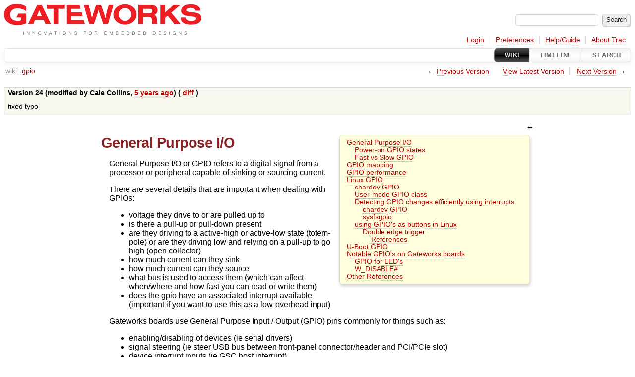

--- FILE ---
content_type: text/html;charset=utf-8
request_url: https://trac.gateworks.com/wiki/gpio?version=24
body_size: 14896
content:

<!DOCTYPE html>
<html lang="en">   <head>
    <!-- # block head (placeholder in theme.html) -->
        <!-- # block head (content inherited from layout.html) -->
    <title>
      gpio     – Gateworks

    </title>

    <meta http-equiv="Content-Type" content="text/html; charset=UTF-8" />
    <meta http-equiv="X-UA-Compatible" content="IE=edge" />
    <!--[if IE]><script>
        if (/^#__msie303:/.test(window.location.hash))
        window.location.replace(window.location.hash.replace(/^#__msie303:/, '#'));
        </script><![endif]-->

    <link rel="start"  href="/wiki" />
    <link rel="search"  href="/search" />
    <link rel="help"  href="/wiki/TracGuide" />
    <link rel="stylesheet"  href="/chrome/common/css/trac.css" type="text/css" />
    <link rel="stylesheet"  href="/chrome/common/css/wiki.css" type="text/css" />
    <link rel="icon"  href="/chrome/common/trac.ico" type="image/x-icon" />
    <link rel="alternate"  href="/wiki/gpio?format=txt&amp;version=24" title="Plain Text" type="text/x-trac-wiki" />
    <link rel="prev"  href="/wiki/gpio?version=23" title="Version 23" />
    <link rel="up"  href="/wiki/gpio" title="View latest version" />
    <link rel="next"  href="/wiki/gpio?version=25" title="Version 25" />
    <noscript>
      <style>
        .trac-noscript { display: none !important }
      </style>     </noscript>
    <link type="application/opensearchdescription+xml" rel="search"
          href="/search/opensearch"
          title="Search Gateworks"/>
    <script src="/chrome/common/js/jquery.js"></script>
    <script src="/chrome/common/js/babel.js"></script>
    <script src="/chrome/common/js/trac.js"></script>
    <script src="/chrome/common/js/search.js"></script>
    <script src="/chrome/common/js/folding.js"></script>
    <script src="/chrome/common/js/wiki.js"></script>
    <script>
      jQuery(function($) {
        $(".trac-autofocus").focus();
        $(".trac-target-new").attr("target", "_blank");
        if ($.ui) { /* is jquery-ui added? */
          $(".trac-datepicker:not([readonly])")
            .prop("autocomplete", "off").datepicker();
          // Input current date when today is pressed.
          var _goToToday = $.datepicker._gotoToday;
          $.datepicker._gotoToday = function(id) {
            _goToToday.call(this, id);
            this._selectDate(id)
          };
          $(".trac-datetimepicker:not([readonly])")
            .prop("autocomplete", "off").datetimepicker();
        }
        $(".trac-disable").disableSubmit(".trac-disable-determinant");
        setTimeout(function() { $(".trac-scroll").scrollToTop() }, 1);
        $(".trac-disable-on-submit").disableOnSubmit();
      });
    </script>
    <!--   # include 'site_head.html' (layout.html) -->
    <!--   end of site_head.html -->
    <!-- # endblock head (content inherited from layout.html) -->


    <meta name="ROBOTS" content="NOINDEX, NOFOLLOW" />
    <script>
      jQuery(function($) {
        wikiColumn($("#wikipage"));
      });
    </script>
    <!-- # endblock head (placeholder in theme.html) -->
  </head> 
  <body>
    <!-- # block body (content inherited from theme.html) -->
    <!--   # include 'site_header.html' (theme.html) -->
    <!--   end of site_header.html -->

    <div id="banner">
      <div id="header">
        <a id="logo"
           href="http://trac.gateworks.com/wiki">
          <img  alt="Gateworks Wiki" src="/chrome/site/g2998.png" /></a>


      </div>
      <form id="search" action="/search" method="get">
        <div>
          <label for="proj-search">Search:</label>
          <input type="text" id="proj-search" name="q" size="18"
                  value="" />
          <input type="submit" value="Search" />
        </div>
      </form>
          <div id="metanav" class="nav">
      <ul><li  class="first"><a href="/login">Login</a></li><li ><a href="/prefs">Preferences</a></li><li ><a href="/wiki/TracGuide">Help/Guide</a></li><li  class="last"><a href="/about">About Trac</a></li></ul>
    </div>

    </div>
        <div id="mainnav" class="nav">
      <ul><li  class="active first"><a href="/wiki">Wiki</a></li><li ><a href="/timeline">Timeline</a></li><li  class="last"><a href="/search">Search</a></li></ul>
    </div>


    <div id="main"
         >

<div id="pagepath" class="noprint">
<a class="pathentry first" title="View WikiStart"
   href="/wiki">wiki:</a><a href="/wiki/gpio"
     title="View gpio"
     class="pathentry">gpio</a></div>      <div id="ctxtnav" class="nav">
        <h2>Context Navigation</h2>
        <ul>
          <li  class="first"><span>&larr; <a class="prev" href="/wiki/gpio?version=23" title="Version 23">Previous Version</a></span></li>
          <li ><a href="/wiki/gpio" title="View latest version">View Latest Version</a></li>
          <li  class="last"><span><a class="next" href="/wiki/gpio?version=25" title="Version 25">Next Version</a> &rarr;</span></li>
        </ul>
        <hr />
      </div>

      

      

      <!-- # block content (placeholder in theme.html) -->
    <div id="content" class="wiki narrow">

      <br />
      <table id="info">
        <tr><th scope="row">
Version 24 (modified by <span class="trac-author">Cale Collins</span>, <a class="timeline" href="/timeline?from=2021-07-08T00%3A18%3A28Z&amp;precision=second" title="See timeline at 07/08/2021 12:18:28 AM">5 years ago</a>) (            <a href="/wiki/gpio?action=diff&amp;version=24">
              diff</a>
)        </th></tr>
        <tr><td class="message">
            <p>
fixed typo
</p>

        </td></tr>
      </table>
      <div class="wikipage searchable">
        <div id="wikipage" class="trac-content borderless"><p>
</p><div class="wiki-toc">
<ol>
  <li>
    <a href="#GeneralPurposeIO">General Purpose I/O</a>
    <ol>
      <li>
        <a href="#Power-onGPIOstates">Power-on GPIO states</a>
      </li>
      <li>
        <a href="#FastvsSlowGPIO">Fast vs Slow GPIO</a>
      </li>
    </ol>
  </li>
  <li>
    <a href="#GPIOmapping">GPIO mapping</a>
  </li>
  <li>
    <a href="#GPIOperformance">GPIO performance</a>
  </li>
  <li>
    <a href="#LinuxGPIO">Linux GPIO</a>
    <ol>
      <li>
        <a href="#chardevGPIO">chardev GPIO</a>
      </li>
      <li>
        <a href="#User-modeGPIOclass">User-mode GPIO class</a>
      </li>
      <li>
        <a href="#DetectingGPIOchangesefficientlyusinginterrupts">Detecting GPIO changes efficiently using interrupts</a>
        <ol>
          <li>
            <a href="#chardevGPIO1">chardev GPIO</a>
          </li>
          <li>
            <a href="#sysfsgpio">sysfsgpio</a>
          </li>
        </ol>
      </li>
      <li>
        <a href="#usingGPIOsasbuttonsinLinux">using GPIO's as buttons in Linux</a>
        <ol>
          <li>
            <a href="#Doubleedgetrigger">Double edge trigger</a>
            <ol>
              <li>
                <a href="#References">References</a>
              </li>
            </ol>
          </li>
        </ol>
      </li>
    </ol>
  </li>
  <li>
    <a href="#U-BootGPIO">U-Boot GPIO</a>
  </li>
  <li>
    <a href="#NotableGPIOsonGateworksboards">Notable GPIO's on Gateworks boards</a>
    <ol>
      <li>
        <a href="#GPIOforLEDs">GPIO for LED's</a>
      </li>
      <li>
        <a href="#W_DISABLE">W_DISABLE#</a>
      </li>
    </ol>
  </li>
  <li>
    <a href="#OtherReferences">Other References</a>
  </li>
</ol>
</div><p>
</p>
<h1 class="section" id="GeneralPurposeIO">General Purpose I/O</h1>
<p>
General Purpose I/O or GPIO refers to a digital signal from a processor or peripheral capable of sinking or sourcing current.
</p>
<p>
There are several details that are important when dealing with GPIOs:
</p>
<ul><li>voltage they drive to or are pulled up to
</li><li>is there a pull-up or pull-down present
</li><li>are they driving to a active-high or active-low state (totem-pole) or are they driving low and relying on a pull-up to go high (open collector)
</li><li>how much current can they sink
</li><li>how much current can they source
</li><li>what bus is used to access them (which can affect when/where and how-fast you can read or write them)
</li><li>does the gpio have an associated interrupt available (important if you want to use this as a low-overhead input)
</li></ul><p>
Gateworks boards use General Purpose Input / Output (GPIO) pins commonly for things such as:
</p>
<ul><li>enabling/disabling of devices (ie serial drivers)
</li><li>signal steering (ie steer USB bus between front-panel connector/header and PCI/PCIe slot)
</li><li>device interrupt inputs (ie GSC host interrupt)
</li><li>misc inputs (ie GPS PPS (pulse-per-second) input)
</li><li>LED drivers (these are handled via led-class and not gpio-class)
</li><li>pushbutton inputs (often handled via button-class and not gpio-class)
</li></ul><p>
All off-board GPIO signals use 3.3V TTL voltage levels.
</p>
<p>
See the following pages for hardware-specific details and capabilities of the off-board digital I/O pins on the various Gateworks product families:
</p>
<ul><li><a class="wiki" href="/wiki/newport/DigitalIO">Newport Digital I/O</a>
</li><li><a class="wiki" href="/wiki/ventana/DigitalIO">Ventana Digital I/O</a>
</li><li><a class="missing wiki">Laguna Digital I/O</a>
</li></ul><p>
<span class="wikianchor" id="poweron-defaults"></span>
</p>
<h2 class="section" id="Power-onGPIOstates">Power-on GPIO states</h2>
<p>
Usually these signals are used in such a way that the default power-on state requires no configuration of GPIO signals (ie, the power up state matches the desired power-on function).
</p>
<p>
As customer needs vary, power-on GPIO states may vary. There are a few options for configuring GPIO's that need to be changed from the 'hardware default':
</p>
<ul><li>bootloader configuration (occurs within milliseconds of board power-up)
</li><li>kernel configuration (occurs within seconds of board power-up)
</li><li>userspace configuration (occurs within 10s of seconds of board power-up)
<ul><li>typically this would be done inside of an /etc/rc.local script or other init script. See <a class="wiki" href="/wiki/OpenWrt/init">OpenWrt/init</a> and <a class="wiki" href="/wiki/Yocto/services">Yocto/services</a> for more info.
</li></ul></li></ul><p>
Each of these options requires a different level of software complexity.
</p>
<h2 class="section" id="FastvsSlowGPIO">Fast vs Slow GPIO</h2>
<p>
A <strong>fast GPIO</strong> is one that is directly on the ARM SoC and requires memory mapped register reads and writes to access.
</p>
<p>
A <strong>slow GPIO</strong> is one that is provided by a peripheral device that hangs off the SoC on I2C, SPI, USB, or other type of bus that requires complicated bus access mechanisms. These GPIO's are also defined by the linux kernel as GPIO's that 'can sleep' and are not suitable for certain applications that require low latency or deterministic access times in the Linux kernel or in your application usage.
</p>
<p>
Gateworks products offer a bit of variety:
</p>
<ul><li>all GPIO's provided by the Gateworks System Controller (including the user pushbutton) are over I2C are slow gpio
</li><li>Ventana boards have up to 4x DIO's to a connector that are ARM based fast GPIO's
</li><li>GPIO's going to the miniPCI and miniPCIe connectors such as WDIS# and PERST# are ARM based fast GPIO's
</li></ul><p>
You can look at the output of /sys/kernel/debug/gpio to see what GPIO's are available and from what controller. The controller name will indicate if its an I2C controller or not.
</p>
<p>
<span class="wikianchor" id="mapping"></span>
</p>
<h1 class="section" id="GPIOmapping">GPIO mapping</h1>
<p>
The various product hardware manuals will call out GPIO devices on the board and provide a table mapping the GPIO to a GPIO host controller, a function, and a connector pinout (if going off-board).
</p>
<p>
This hardware mapping is defined in the following files depending on board/family:
</p>
<ul><li>Newport: Linux kernel device-tree (ie <a class="ext-link" href="http://github.com/Gateworks/dts-newport"><span class="icon">​</span>http://github.com/Gateworks/dts-newport</a>)
</li><li>Ventana: Linux kernel device-tree (ie <a class="ext-link" href="http://git.kernel.org/cgit/linux/kernel/git/torvalds/linux.git/tree/arch/arm/boot/dts/imx6qdl-gw54xx.dtsi"><span class="icon">​</span>arch/arm/boot/dts/imx6qdl-gw54xx.dtsi</a>)
</li><li>Laguna: Linux kernel board-support files (ie <a class="ext-link" href="https://github.com/Gateworks/openwrt/blob/16.02/target/linux/cns3xxx/files/arch/arm/mach-cns3xxx/laguna.c"><span class="icon">​</span>arch/arm/mach-cns3xxx/laguna.c</a>).
</li></ul><p>
<strong> Product Family specific notes:
</strong></p>
<ul><li>Newport:
<ul><li>CN80XX GPIOs: The CN80XX has one 48bit GPIO controller
<ul><li>GPIO[0-48]: gpio-464 to gpio-511
</li></ul></li></ul></li><li>Ventana:
<ul><li>IMX6 GPIOs: The IMX6 has 7 32bit GPIO controllers for a possible 224 fast ARM based GPIO's
<ul><li>GPIO1_IO[0-31]: gpio0-gpio31
</li><li>GPIO2_IO[0-31]: gpio32-gpio63
</li><li>GPIO3_IO[0-31]: gpio64-gpio95
</li><li>GPIO4_IO[0-31]: gpio96-gpio127
</li><li>GPIO5_IO[0-31]: gpio128-gpio159
</li><li>GPIO6_IO[0-31]: gpio160-gpio191
</li><li>GPIO7_IO[0-31]: gpio192-gpio223
</li></ul></li><li><a class="wiki" href="/wiki/gsc">GSC</a> GPIOs:
<ul><li>GSC_GPIO_P0[0-7]: gpio240-gpio247
</li><li>GSC_GPIO_P1[0-7]: gpio247-gpio255
</li></ul></li><li>additional i2c based GPIO port-expanders present on some boards would begin at gpio116
</li></ul></li><li>Laguna:
<ul><li>cns3xxx GPIOs: The CNS3xxx has 2 32bit GPIO controllers for a possible 64 fast ARM based GPIO's
<ul><li>GPIOA[0-31]: gpio0-gpio31
</li><li>GPIOB[0-31]: gpio32-gpio63
</li></ul></li><li><a class="wiki" href="/wiki/gsc">GSC</a> GPIOs:
<ul><li>GSC_GPIO_P0[0-7]: gpio100-gpio107
</li><li>GSC_GPIO_P1[0-7]: gpio108-gpio115
</li></ul></li><li>additional i2c based GPIO port-expanders present on some boards would begin at gpio116
</li></ul></li></ul><p>
Note that the Linux gpio mapping is not guaranteed to remain constant across kernel versions. Care should be taken to consult <code>/sys/kernel/debug/gpio</code> and <code>/sys/class/gpio</code> when changing kernel versions.
</p>
<p>
When referring to <a class="ext-link" href="http://www.gateworks.com/usermanuals"><span class="icon">​</span>Gateworks board user hardware manuals</a> you will need to translate the hardware pin name to a gpio using the information above. Some examples:
</p>
<ul><li>Newport GPIO8 would be the 8th IO on the CN80XX GPIO controller thus map to gpio-472.
</li><li>Laguna GPIOA8 would be the 9th IO on the GPIOA controller (the first is GPIOA0) thus map to gpio 0+8 = gpio-8
</li><li>Laguna GPIOB1 would be the 2nd IO on the GPIOB controller thus map to gpio 32+2 = gpio-34
</li><li>Ventana GPIO[1]:DIO16 is GPIO block 1 IO 16 thus maps to gpio0 + 16 (or 0*32+16) = gpio-16
</li><li>Ventana GPIO[2]:DIO9 is GPIO block 2 IO 9 thus maps to gpio32 + 9 (or 1*32+9) = gpio-41
</li><li>Equation: Ventana GPIO&lt;x&gt;<span class="underline">IO&lt;y&gt; is GPIO block x IO y thus maps to: gpio-((x-1)*32)+y
</span></li></ul><p>
Examples:
</p>
<ul><li>If libgpiod is installed (gpiod package in Ubuntu) the <code>gpioinfo</code> app will show you all gpio controllers and details about the GPIO lines each one offers. Note that using the Linux GPIO character device API and/or libgpiod is the preferred way to access GPIO in userspace:
<div class="wiki-code"><div class="code"><pre>root@bionic-newport:~/libgpiod# gpioinfo
gpiochip0 - <span class="m">48</span> lines:
        line   <span class="m">0</span>:      unnamed       unused   input  active-high 
        line   <span class="m">1</span>:      unnamed       unused   input  active-high 
        line   <span class="m">2</span>:      unnamed       unused   input  active-high 
        line   <span class="m">3</span>:      unnamed       unused   input  active-high 
        line   <span class="m">4</span>:      unnamed  <span class="s2">&quot;interrupt&quot;</span>   input  active-high <span class="o">[</span>used<span class="o">]</span>
        line   <span class="m">5</span>:      unnamed       unused   input  active-high 
        line   <span class="m">6</span>:      unnamed       unused   input  active-high 
        line   <span class="m">7</span>:      unnamed       unused   input  active-high 
        line   <span class="m">8</span>:      unnamed <span class="s2">&quot;mmc_supply_3v3&quot;</span> output active-high <span class="o">[</span>used<span class="o">]</span>
        line   <span class="m">9</span>:      unnamed       unused   input  active-high 
        line  <span class="m">10</span>:      unnamed       unused  output  active-high 
        line  <span class="m">11</span>:      unnamed       unused   input  active-high 
        line  <span class="m">12</span>:      unnamed       unused   input  active-high 
        line  <span class="m">13</span>:      unnamed       unused   input  active-high 
        line  <span class="m">14</span>:      unnamed      <span class="s2">&quot;user2&quot;</span>  output  active-high <span class="o">[</span>used<span class="o">]</span>
        line  <span class="m">15</span>:      unnamed       unused  output  active-high 
        line  <span class="m">16</span>:      unnamed       unused  output  active-high 
        line  <span class="m">17</span>:      unnamed       unused  output  active-high 
        line  <span class="m">18</span>:      unnamed       unused  output  active-high 
        line  <span class="m">19</span>:      unnamed       unused  output  active-high 
        line  <span class="m">20</span>:      unnamed       unused   input  active-high 
        line  <span class="m">21</span>:      unnamed       unused   input  active-high 
        line  <span class="m">22</span>:      unnamed       unused   input  active-high 
        line  <span class="m">23</span>:      unnamed       unused  output  active-high 
        line  <span class="m">24</span>:      unnamed       unused   input  active-high 
        line  <span class="m">25</span>:      unnamed       unused   input  active-high 
        line  <span class="m">26</span>:      unnamed       unused   input  active-high 
        line  <span class="m">27</span>:      unnamed       unused   input  active-high 
        line  <span class="m">28</span>:      unnamed       unused  output  active-high 
        line  <span class="m">29</span>:      unnamed       unused   input  active-high 
        line  <span class="m">30</span>:      unnamed   <span class="s2">&quot;pps-gpio&quot;</span>   input  active-high <span class="o">[</span>used<span class="o">]</span>
        line  <span class="m">31</span>:      unnamed      <span class="s2">&quot;user1&quot;</span>  output  active-high <span class="o">[</span>used<span class="o">]</span>
        line  <span class="m">32</span>:      unnamed       unused   input  active-high 
        line  <span class="m">33</span>:      unnamed       unused   input  active-high 
        line  <span class="m">34</span>:      unnamed       unused   input  active-high 
        line  <span class="m">35</span>:      unnamed       unused   input  active-high 
        line  <span class="m">36</span>:      unnamed       unused   input  active-high 
        line  <span class="m">37</span>:      unnamed       unused   input  active-high 
        line  <span class="m">38</span>:      unnamed       unused   input  active-high 
        line  <span class="m">39</span>:      unnamed       unused   input  active-high 
        line  <span class="m">40</span>:      unnamed       unused   input  active-high 
        line  <span class="m">41</span>:      unnamed       unused   input  active-high 
        line  <span class="m">42</span>:      unnamed       unused   input  active-high 
        line  <span class="m">43</span>:      unnamed       unused   input  active-high 
        line  <span class="m">44</span>:      unnamed       unused   input  active-high 
        line  <span class="m">45</span>:      unnamed       unused   input  active-high 
        line  <span class="m">46</span>:      unnamed       unused   input  active-high 
        line  <span class="m">47</span>:      unnamed       unused   input  active-high 
gpiochip1 - <span class="m">16</span> lines:
        line   <span class="m">0</span>:      unnamed       unused  output  active-high 
        line   <span class="m">1</span>:      unnamed       unused   input  active-high 
        line   <span class="m">2</span>:      unnamed    <span class="s2">&quot;user_pb&quot;</span>   input   active-low <span class="o">[</span>used<span class="o">]</span>
        line   <span class="m">3</span>:      unnamed       unused   input  active-high 
        line   <span class="m">4</span>:      unnamed       unused   input  active-high 
        line   <span class="m">5</span>:      unnamed       unused   input  active-high 
        line   <span class="m">6</span>:      unnamed       unused   input  active-high 
        line   <span class="m">7</span>:      unnamed       unused   input  active-high 
        line   <span class="m">8</span>:      unnamed       unused   input  active-high 
        line   <span class="m">9</span>:      unnamed       unused   input  active-high 
        line  <span class="m">10</span>:      unnamed       unused   input  active-high 
        line  <span class="m">11</span>:      unnamed       unused   input  active-high 
        line  <span class="m">12</span>:      unnamed       unused   input  active-high 
        line  <span class="m">13</span>:      unnamed       unused   input  active-high 
        line  <span class="m">14</span>:      unnamed       unused   input  active-high 
        line  <span class="m">15</span>:      unnamed       unused   input  active-high 
</pre></div></div></li><li>If debugfs is enabled in the kernel and mounted (as it is on Gateworks BSP's) you can see a nice table of <code>sysfsgpio</code> GPIO mapping via <code>/sys/kernel/debug/gpio</code>. Some examples:
<ul><li>Newport GW6400:
<div class="wiki-code"><div class="code"><pre><span class="c1"># cat /sys/kernel/debug/gpio </span>
gpiochip1: GPIOs <span class="m">448</span>-463, parent: i2c/0-0023, pca9555, can sleep:

gpiochip0: GPIOs <span class="m">464</span>-511, parent: pci/0000:00:06.0, gpio_thunderx:
 gpio-472 <span class="o">(</span>                    <span class="p">|</span>mmc_supply_3v3      <span class="o">)</span> out hi    
 gpio-478 <span class="o">(</span>                    <span class="p">|</span>user2               <span class="o">)</span> out lo    
 gpio-495 <span class="o">(</span>                    <span class="p">|</span>user1               <span class="o">)</span> out lo   
</pre></div></div></li><li>Ventana GW5400:
<div class="wiki-code"><div class="code"><pre><span class="c1"># cat /sys/kernel/debug/gpio </span>
GPIOs <span class="m">0</span>-31, platform/209c000.gpio, 209c000.gpio:
 gpio-26  <span class="o">(</span>pps-gpio            <span class="o">)</span> <span class="k">in</span>  lo    
 gpio-29  <span class="o">(</span>PCIe reset          <span class="o">)</span> out lo    
 gpio-30  <span class="o">(</span>phy-reset           <span class="o">)</span> out hi    

GPIOs <span class="m">32</span>-63, platform/20a0000.gpio, 20a0000.gpio:

GPIOs <span class="m">64</span>-95, platform/20a4000.gpio, 20a4000.gpio:
 gpio-86  <span class="o">(</span>usb_otg_vbus        <span class="o">)</span> out lo    

GPIOs <span class="m">96</span>-127, platform/20a8000.gpio, 20a8000.gpio:
 gpio-102 <span class="o">(</span>user1               <span class="o">)</span> out lo    
 gpio-103 <span class="o">(</span>user2               <span class="o">)</span> out lo    
 gpio-111 <span class="o">(</span>user3               <span class="o">)</span> out lo    

GPIOs <span class="m">128</span>-159, platform/20ac000.gpio, 20ac000.gpio:

GPIOs <span class="m">160</span>-191, platform/20b0000.gpio, 20b0000.gpio:

GPIOs <span class="m">192</span>-223, platform/20b4000.gpio, 20b4000.gpio:
 gpio-192 <span class="o">(</span><span class="m">2198000</span>.usdhc <span class="nb">cd</span>    <span class="o">)</span> <span class="k">in</span>  hi    

GPIOs <span class="m">240</span>-255, i2c/0-0023, pca9555, can sleep:
 gpio-240 <span class="o">(</span>user_pb             <span class="o">)</span> <span class="k">in</span>  hi 
</pre></div></div><ul><li>Note that this does not show GPIO's that are not used by Linux drivers such as USB HUB reset, Ethernet PHY reset, etc.
</li></ul></li><li>Laguna GW2388:
<div class="wiki-code"><div class="code"><pre><span class="c1"># cat /sys/kernel/debug/gpio </span>
GPIOs <span class="m">0</span>-31, cns3xxx_gpio0:
 gpio-0   <span class="o">(</span>GPS_PPS             <span class="o">)</span> <span class="k">in</span>  hi
 gpio-3   <span class="o">(</span>USB_FAULT#          <span class="o">)</span> <span class="k">in</span>  hi
 gpio-6   <span class="o">(</span>USB_VBUS_EN         <span class="o">)</span> out hi
 gpio-7   <span class="o">(</span>GSM_SEL0            <span class="o">)</span> out lo
 gpio-8   <span class="o">(</span>GSM_SEL1            <span class="o">)</span> out lo
 gpio-9   <span class="o">(</span>FP_SER_EN           <span class="o">)</span> out lo

GPIOs <span class="m">32</span>-63, cns3xxx_gpio1:

GPIOs <span class="m">100</span>-115, i2c/0-0023, pca9555, can sleep:
 gpio-100 <span class="o">(</span>USER_PB#            <span class="o">)</span> <span class="k">in</span>  hi
 gpio-114 <span class="o">(</span>user2               <span class="o">)</span> out hi
 gpio-115 <span class="o">(</span>user1               <span class="o">)</span> out hi
</pre></div></div></li><li>Laguna GW2387:
<div class="wiki-code"><div class="code"><pre><span class="c1"># cat /sys/kernel/debug/gpio </span>
GPIOs <span class="m">0</span>-31, cns3xxx_gpio0:
 gpio-0   <span class="o">(</span>GPS_PPS             <span class="o">)</span> <span class="k">in</span>  hi
 gpio-2   <span class="o">(</span>USB_FAULT#          <span class="o">)</span> <span class="k">in</span>  hi
 gpio-5   <span class="o">(</span>USB_PCI_SEL         <span class="o">)</span> out lo
 gpio-6   <span class="o">(</span>USB_VBUS_EN         <span class="o">)</span> out hi
 gpio-7   <span class="o">(</span>GSM_SEL0            <span class="o">)</span> out lo
 gpio-8   <span class="o">(</span>GSM_SEL1            <span class="o">)</span> out lo
 gpio-9   <span class="o">(</span>FP_SER_EN           <span class="o">)</span> out lo

GPIOs <span class="m">32</span>-63, cns3xxx_gpio1:

GPIOs <span class="m">100</span>-115, i2c/0-0023, pca9555, can sleep:
 gpio-100 <span class="o">(</span>USER_PB#            <span class="o">)</span> <span class="k">in</span>  hi
 gpio-114 <span class="o">(</span>user2               <span class="o">)</span> out hi
 gpio-115 <span class="o">(</span>user1               <span class="o">)</span> out hi
</pre></div></div></li></ul></li></ul><p>
See also:
</p>
<ul><li><a class="wiki" href="/wiki/newport/DigitalIO">Newport Digital IO Mapping Page</a>
</li><li><a class="wiki" href="/wiki/ventana/DigitalIO">Ventana Digital IO Mapping Page</a>
</li><li><a class="missing wiki">Laguna Digital IO Mapping Page</a>
</li></ul><p>
<span class="wikianchor" id="performance"></span>
</p>
<h1 class="section" id="GPIOperformance">GPIO performance</h1>
<p>
GPIO performance in terms of latency and frequency at which you can toggle them depends on the GPIO Controller (ie IMX6 SoC ARM GPIO, OcteonTX SoC ARM GPIO, PCA9555 I2C GPIO, FTDI USB UART GPIO) as well as the API used to direct them (ie gpio chardev, sysfsgpio, or direct memory registers in the case of SoC GPIO controllers).
</p>
<p>
Here is a table showing some max frequencies that GPIO's can be toggled across different platforms:
</p>
<table class="wiki">
<tr><th> Controller                    </th><th> API     </th><th> Speed </th><th> Notes 
</th></tr><tr><td> IMX6DL@800Mhz ARM GPIO  </td><td> sysfsgpio </td><td> 46.3kHz </td><td> 
</td></tr><tr><td style="text-align: center">                         </td><td> chardev   </td><td> 140kHz  </td><td> 
</td></tr><tr><td style="text-align: center">                         </td><td> registers </td><td> 870kHz  </td><td> 
</td></tr><tr><td> 
</td></tr><tr><td> IMX6DL@800MHz FTDI GPIO </td><td> sysfsgpio </td><td> 1.0kHz  </td><td> GPIO over USB 
</td></tr><tr><td style="text-align: center">                         </td><td> chardev   </td><td> 1.33kHz </td><td> GPIO over USB 
</td></tr><tr><td> 
</td></tr><tr><td> IMX6Q@1000Mhz ARM GPIO  </td><td> sysfsgpio </td><td> 73kHz   </td><td> 
</td></tr><tr><td style="text-align: center">                         </td><td> chardev   </td><td> 255kHz  </td><td> 
</td></tr><tr><td style="text-align: center">                         </td><td> registers </td><td> 805kHz  </td><td> not clear why this was slower than IMX6DL@800MHz 
</td></tr><tr><td> 
</td></tr><tr><td> OcteonTX-Dual@800MHz ARM GPIO </td><td> sysfsgpio </td><td> 200kHz </td><td> 4x faster than IMX6DL@800Mhz 
</td></tr><tr><td style="text-align: center">                         </td><td> chardev   </td><td> 580MHz </td><td> 4x faster than IMX6DL@800Mhz 
</td></tr><tr><td> 
</td></tr><tr><td> OcteonTX-Quad@1500MHz ARM GPIO </td><td> sysfsgpio </td><td> 375kHz </td><td> 
</td></tr><tr><td style="text-align: center">                         </td><td> chardev   </td><td> 1.08MHz </td><td> 2.8X faster than 
</td></tr><tr><td> 
</td></tr><tr><td> OcteonTX-Quad@1500MHz FTDI GPIO </td><td> sysfsgpio </td><td> 5.4kHz </td><td> GPIO over USB 
</td></tr><tr><td style="text-align: center">                                 </td><td> chardev   </td><td> 6.2kHz </td><td> GPIO over USB 
</td></tr><tr>
</tr></table>
<ul><li>The above tests were changing the output value of a GPIO between 0 and 1 (not evaluating time it took to change between input/output direction)
</li><li>Note that the FT231X and FT232H were evaluated for FTDI gpio and both performed identically (despite the FT231X being a USB full speed device and the FT232H being a USB high speed device)
</li><li>Note that same speed OcteonTX SoC GPIO performs ~4x faster than same speed IMX6
</li><li>Note that GPIO chardev is the recomended kernel API for GPIO as sysfsgpio is now deprecated
</li><li>GPIO performance over I2C (ie PCA9555) was not evaluated
</li></ul><p>
<span class="wikianchor" id="gpiolib"></span>
</p>
<h1 class="section" id="LinuxGPIO">Linux GPIO</h1>
<p>
<a class="ext-link" href="http://trac.gateworks.com/attachment/wiki/gpio/gpio.txt"><span class="icon">​</span>Click here for an in depth introduction to Linux GPIO</a> 
</p>
<p>
<span class="wikianchor" id="gpiochardev"></span>
</p>
<h2 class="section" id="chardevGPIO">chardev GPIO</h2>
<p>
The GPIO character device ABI (Application Binary Interface) was introduced in Linux 4.8 (which subsequently marked the User-mode sysfsgpio method deprecated). This is a 'descriptor-based' character device exposed as <code>/dev/gpiochipN</code> or <code>/sys/bus/gpiochipN</code> where N is the chip number.
</p>
<p>
The main feature of this new interface is a discovery mechanism which aids in having to figure out where a particular GPIO was mapped. It also supports open-drain I/O support and the ability to read and set multiple I/O lines at once. The downside to this interface is that it prevents manipulating GPIO with standard command line tools such as echo and cat.
</p>
<p>
Fortunately the kernel is distributed with three basic user-mode tools written for testing the interface which also show examples of the API. These can be found in the kernel source <a class="ext-link" href="https://elixir.bootlin.com/linux/latest/source/tools/gpio"><span class="icon">​</span>tools/gpio</a>:
</p>
<ul><li>lsgpio - example showing how to list the GPIO lines on a system
</li><li>gpio-event-mon - example showing how to monitor GPIO line events from userspace
</li><li>gpio-hammer - example swiss army knife to wiggle GPIO lines
</li></ul><p>
Additionally <a class="ext-link" href="https://git.kernel.org/pub/scm/libs/libgpiod/libgpiod.git/"><span class="icon">​</span>libgpiod</a> provides both API calls for use in your own programs and the following user-mode apps to manipulate GPIO lines:
</p>
<ul><li><strong>gpiodetect</strong> - list all gpiochips present on the system, their names, labels and number of GPIO lines
</li><li><strong>gpioinfo</strong> - list all lines of specified gpiochips, their names, consumers, direction, active state and additional flags
</li><li><strong>gpioget</strong> - read values of specified GPIO lines
</li><li><strong>gpioset</strong> - set values of specified GPIO lines, potentially keep the lines exported and wait until timeout, user input or signal
</li><li><strong>gpiofind</strong> - find the gpiochip name and line offset given the line name
</li><li><strong>gpiomon</strong> - wait for events on GPIO lines, specify which events to watch, how many events to process before exiting or if the events should be reported to the console
</li></ul><p>
On Ubuntu <code>libgpiod</code> and its apps can be isntalled via the <code>gpiod</code> package:
</p>
<div class="wiki-code"><div class="code"><pre>apt install gpiod
</pre></div></div><p>
Examples:
</p>
<ul><li>Newport
<div class="wiki-code"><div class="code"><pre>root@bionic-newport:~# apt install gpiod
...
root@bionic-newport:~# gpiodetect
gpiochip0 <span class="o">[</span>gpio_thunderx<span class="o">]</span> <span class="o">(</span><span class="m">48</span> lines<span class="o">)</span>
gpiochip1 <span class="o">[</span>pca9555<span class="o">]</span> <span class="o">(</span><span class="m">16</span> lines<span class="o">)</span>
root@bionic-newport:~# gpioinfo gpio_thunderx
gpiochip0 - <span class="m">48</span> lines:
        line   <span class="m">0</span>:      unnamed       unused   input  active-high
        line   <span class="m">1</span>:      unnamed       unused   input  active-high
        line   <span class="m">2</span>:      unnamed       unused   input  active-high
        line   <span class="m">3</span>:      unnamed       unused   input  active-high
        line   <span class="m">4</span>:      unnamed  <span class="s2">&quot;interrupt&quot;</span>   input  active-high <span class="o">[</span>used<span class="o">]</span>
        line   <span class="m">5</span>:      unnamed       unused   input  active-high
        line   <span class="m">6</span>:      unnamed       unused   input  active-high
        line   <span class="m">7</span>:      unnamed       unused   input  active-high
        line   <span class="m">8</span>:      unnamed <span class="s2">&quot;mmc_supply_3v3&quot;</span> output active-high <span class="o">[</span>used<span class="o">]</span>
        line   <span class="m">9</span>:      unnamed       unused   input  active-high
        line  <span class="m">10</span>:      unnamed       unused  output  active-high
        line  <span class="m">11</span>:      unnamed       unused   input  active-high
        line  <span class="m">12</span>:      unnamed       unused   input  active-high
        line  <span class="m">13</span>:      unnamed       unused   input  active-high
        line  <span class="m">14</span>:      unnamed      <span class="s2">&quot;user2&quot;</span>  output  active-high <span class="o">[</span>used<span class="o">]</span>
        line  <span class="m">15</span>:      unnamed       unused  output  active-high
        line  <span class="m">16</span>:      unnamed       unused  output  active-high
        line  <span class="m">17</span>:      unnamed       unused  output  active-high
        line  <span class="m">18</span>:      unnamed       unused  output  active-high
        line  <span class="m">19</span>:      unnamed       unused  output  active-high
        line  <span class="m">20</span>:      unnamed       unused   input  active-high
        line  <span class="m">21</span>:      unnamed       unused   input  active-high
        line  <span class="m">22</span>:      unnamed       unused   input  active-high
        line  <span class="m">23</span>:      unnamed       unused  output  active-high
        line  <span class="m">24</span>:      unnamed       unused   input  active-high
        line  <span class="m">25</span>:      unnamed       unused   input  active-high
        line  <span class="m">26</span>:      unnamed       unused   input  active-high
        line  <span class="m">27</span>:      unnamed       unused   input  active-high
        line  <span class="m">28</span>:      unnamed       unused  output  active-high
        line  <span class="m">29</span>:      unnamed       unused   input  active-high
        line  <span class="m">30</span>:      unnamed   <span class="s2">&quot;pps-gpio&quot;</span>   input  active-high <span class="o">[</span>used<span class="o">]</span>
        line  <span class="m">31</span>:      unnamed      <span class="s2">&quot;user1&quot;</span>  output  active-high <span class="o">[</span>used<span class="o">]</span>
        line  <span class="m">32</span>:      unnamed       unused   input  active-high
        line  <span class="m">33</span>:      unnamed       unused   input  active-high
        line  <span class="m">34</span>:      unnamed       unused   input  active-high
        line  <span class="m">35</span>:      unnamed       unused   input  active-high
        line  <span class="m">36</span>:      unnamed       unused   input  active-high
        line  <span class="m">37</span>:      unnamed       unused   input  active-high
        line  <span class="m">38</span>:      unnamed       unused   input  active-high
        line  <span class="m">39</span>:      unnamed       unused   input  active-high
        line  <span class="m">40</span>:      unnamed       unused   input  active-high
        line  <span class="m">41</span>:      unnamed       unused   input  active-high
        line  <span class="m">42</span>:      unnamed       unused   input  active-high
        line  <span class="m">43</span>:      unnamed       unused   input  active-high
        line  <span class="m">44</span>:      unnamed       unused   input  active-high
        line  <span class="m">45</span>:      unnamed       unused   input  active-high
        line  <span class="m">46</span>:      unnamed       unused   input  active-high
        line  <span class="m">47</span>:      unnamed       unused   input  active-high
root@bionic-newport:~# gpioget gpio_thunderx <span class="m">24</span> <span class="c1"># read gpio24 (DIO0)</span>
<span class="m">1</span>
root@bionic-newport:~# gpioset gpio_thunderx <span class="nv">24</span><span class="o">=</span><span class="m">0</span> <span class="c1"># drive low gpio24 (DIO0)</span>
</pre></div></div></li></ul><p>
References:
</p>
<ul><li><a class="ext-link" href="https://elinux.org/images/9/9b/GPIO_for_Engineers_and_Makers.pdf"><span class="icon">​</span>https://elinux.org/images/9/9b/GPIO_for_Engineers_and_Makers.pdf</a>
</li></ul><p>
<span class="wikianchor" id="sysfsgpio"></span>
</p>
<h2 class="section" id="User-modeGPIOclass">User-mode GPIO class</h2>
<p>
The Linux kernel can provide gpio functionality to userspace via a gpio class accessed via sysfs (/sys/class/gpio/) implemented through gpiolib (CONFIG_GPIOLIB, drivers/gpio/gpiolib*). For userspace access this requires sysfs kernel support (CONFIG_SYSFS) and the sysfs filesystem mounted which is standard for most linux systems including the Gateworks BSP's. This framework allows boards to define GPIO configuration (direction, direction-changeable, user-friendly name, state, and userspace configurable).
</p>
<p>
<strong>Note that the 'sysfsgpio' API has been marked deprecated in Linux 4.8 as the new preferred API is the <a class="wiki" href="/wiki/gpio#gpiochardev">chardev GPIO API</a></strong>
</p>
<p>
Note that any gpio that is registered for use by a driver is not available for exporting for userspace control. You can cat /sys/kernel/debug/gpio to see what gpio's are current registered with the kernel.
</p>
<p>
Here are some example use cases for using gpio-class via sysfs:
</p>
<ul><li>to see gpio names, config (direction), and current state: (requires debugfs kernel support and fs mounted)
<div class="wiki-code"><div class="code"><pre>cat /sys/kernel/debug/gpio
</pre></div></div></li><li>to determine the Linux GPIO for a specific offset of a controller you can look for GPIO controller devices that match the bus address of the controller you are interested in. For example if you are trying to find the Linux gpio for the 3rd gpio of an i2c based GPIO controller on i2c0@0x23:
<div class="wiki-code"><div class="code"><pre><span class="nv">bus</span><span class="o">=</span><span class="s2">&quot;0-0023&quot;</span>
<span class="k">for</span> i <span class="k">in</span> <span class="k">$(</span>ls -1d /sys/class/gpio/gpiochip*<span class="k">)</span><span class="p">;</span> <span class="k">do</span> <span class="se">\</span>
     <span class="o">[</span> <span class="s2">&quot;</span><span class="nv">$1</span><span class="s2">&quot;</span> <span class="o">=</span> <span class="s2">&quot;</span><span class="k">$(</span>basename <span class="k">$(</span>readlink <span class="nv">$i</span>/device<span class="k">))</span><span class="s2">&quot;</span> <span class="o">]</span> <span class="o">&amp;&amp;</span> <span class="nv">base</span><span class="o">=</span><span class="k">$(</span>cat <span class="nv">$i</span>/base<span class="k">)</span><span class="p">;</span>
<span class="k">done</span>
<span class="nv">gpio</span><span class="o">=</span><span class="k">$((</span>base+3<span class="k">))</span>
</pre></div></div></li><li>to export a GPIO that is available to userspace (ie provided by a gpio controller, not in-use by a kernel driver, and not already exported):
<div class="wiki-code"><div class="code"><pre><span class="nb">echo</span> <span class="m">5</span> &gt; /sys/class/gpio/export <span class="c1"># export gpio5 (will create /sys/class/gpio/gpio5 and configure as input)</span>
<span class="nb">echo</span> out &gt; /sys/class/gpio/gpio5/direction <span class="c1"># make it an output</span>
<span class="nb">echo</span> <span class="m">1</span> &gt; /sys/class/gpio/gpio5/value <span class="c1"># set its value to high</span>
</pre></div></div></li><li>to see the direction of a gpio via sysfs (only allowed for GPIO's configured as bi-directional)
<div class="wiki-code"><div class="code"><pre>cat /sys/class/gpio/gpio5/direction  <span class="p">;</span><span class="c1"># in/out</span>
</pre></div></div></li><li>to set the direction of a gpio via sysfs (only allowed for GPIO's configured as bi-directional)
<div class="wiki-code"><div class="code"><pre><span class="nb">echo</span> out &gt; /sys/class/gpio/gpio5/direction <span class="p">;</span><span class="c1"># set as output</span>
<span class="nb">echo</span> <span class="k">in</span> &gt; /sys/class/gpio/gpio5/direction <span class="p">;</span><span class="c1"># set as input</span>
</pre></div></div></li><li>to see the state of a gpio via sysfs
<div class="wiki-code"><div class="code"><pre>cat /sys/class/gpio/gpio5/value  <span class="p">;</span><span class="c1"># show current state (0=low, any other value than 0=high)</span>
</pre></div></div></li><li>to set the state of a gpio via sysfs
<div class="wiki-code"><div class="code"><pre><span class="nb">echo</span> <span class="m">0</span> &gt; /sys/class/gpio/gpio5/value  <span class="p">;</span><span class="c1"># assert low</span>
<span class="nb">echo</span> <span class="m">1</span> &gt; /sys/class/gpio/gpio5/value  <span class="p">;</span><span class="c1"># assert high</span>
</pre></div></div></li></ul><p>
<span class="wikianchor" id="gpio-interrupt"></span>
</p>
<h2 class="section" id="DetectingGPIOchangesefficientlyusinginterrupts">Detecting GPIO changes efficiently using interrupts</h2>
<p>
It is extremely inefficient to have an user-mode application that continually checks a GPIO to see if it has changed value as this chews up CPU resources and increases the latency in acting on a GPIO.
</p>
<p>
Fortunately it is easy to write applications that utilize interrupts as long as the GPIO has an interrupt controller and handler.
</p>
<h3 class="section" id="chardevGPIO1">chardev GPIO</h3>
<p>
The GPIO character device API (Application Programming Interface) introduced in Linux 4.8 provides a method of efficiently monitor for interrupt based GPIO changes. This is showing in a couple of readily available examples:
</p>
<p>
Examples:
</p>
<ul><li><a class="ext-link" href="https://elixir.bootlin.com/linux/latest/source/tools/gpio"><span class="icon">​</span>tools/gpio/gpio-event-mon.c gpio-event-mon.c</a>
</li><li><a class="ext-link" href="https://git.kernel.org/pub/scm/libs/libgpiod/libgpiod.git/"><span class="icon">​</span>libgpiod gpiomon</a>
</li></ul><h3 class="section" id="sysfsgpio">sysfsgpio</h3>
<p>
<strong>Note that the <code>sysfsgpio</code> ABI is deprecated as of Linux 4.8 and it is recommended you using the chardev based GPIO ABI instead</strong>
</p>
<p>
A gpio that has an interrupt associated with it (which depends on the gpio controller and how its hooked up to the processor) can be used with a blocking poll system call. This may seem non-intuitive that you use a 'poll' call to block until an interrupt has occurred, but that is exactly what will happen when you use poll on the sysfs 'value' file representing the value of the gpio in question. Note that even if you are not interested in the value files contents (e.g. counting the total number of interrupts caused by a gpio) you must use both an lseek and a read after poll to consume the interrupt. Otherwise the previous interrupt will cause future poll calls to immediately return.
</p>
<p>
Note that you can only do this with an GPIO that has interrupt support which means when its exported to userspace there will be an 'edge' file in this /sys/class/gpio directory.
</p>
<p>
Example code:
</p>
<pre class="wiki">/*
 * gpio-poll.c - demonstrate catching a GPIO change event without polling
 *               ironically using the poll(2) system call
 *
 * Author: Tim Harvey &lt;tharvey@gateworks.com&gt;
 */

#include &lt;fcntl.h&gt;
#include &lt;poll.h&gt;
#include &lt;stdio.h&gt;
#include &lt;stdlib.h&gt;
#include &lt;string.h&gt;
#include &lt;time.h&gt;
#include &lt;unistd.h&gt;
#ifdef __ANDROID__
#include &lt;cutils/android_reboot.h&gt;
#else
#include &lt;sys/reboot.h&gt;
#endif
#include &lt;sys/types.h&gt;
#include &lt;sys/stat.h&gt;


int main(int argc, char **argv)
{
        struct pollfd fdset;
        char path[256];
        char buf[32];
        int gpio;
        int fd, rz, c;

        if (argc &lt; 3) {
                fprintf(stderr, "usage: %s &lt;gpio&gt; &lt;rising|falling|both&gt;\n",
                        argv[0]);
                exit (-1);
        }

        gpio = atoi(argv[1]);

        /* configure gpio trigger:
         *   edge trigger of 'both' (falling and rising) allows catching
         *   changes in both directions vs level triggerd.
         */
        sprintf(path, "/sys/class/gpio/gpio%d/edge", gpio);
        if ((fd = open(path, O_WRONLY)) &lt; 0) {
                perror("open() failed\n");
                fprintf(stderr, "non-exported or non-input gpio: %s\n", path);
                exit (-1);
        }
        write(fd, argv[2], strlen(argv[2]));
        close(fd);

        /* open gpio sysfs value for reading in blocking mode */
        sprintf(path, "/sys/class/gpio/gpio%d/value", gpio);
        if ((fd = open(path, O_RDONLY | O_NONBLOCK)) &lt; 0) {
                perror("open() failed\n");
                fprintf(stderr, "invalid or non-exported gpio: %s\n", path);
                exit (-1);
        }

        printf("monitoring %s for interrupt using poll()\n", path);
        while (1) {
                /* use poll(2) to block for 10s or until interrupt occurs */
                fdset.fd = fd;
                fdset.events = POLLPRI;
                fdset.revents = 0;
                if ((c = poll(&amp;fdset, 1, -1)) &lt; 0) {
                        perror("poll() failed");
                        break;
                }

                /* show gpio value */
                /* Note that both an lseek and read are necessary
                 * in order to clear the interrupt detected by poll
                 */
                usleep (100000); /*100ms delay to debounce*/
                lseek(fd, 0, SEEK_SET);
                rz = read(fd, buf, sizeof(buf));
                buf[rz ? rz - 1 : 0] = 0;
		printf("%d: ret=%d gpio%d=%d rz=%d\n", (int)time(NULL),c, gpio, atoi(buf),
					rz);
        }
        close(fd);

        return 0;
}
</pre><p>
Example usage (block until interrupt rising and falling edge interrupt occurs on gpio-100):
</p>
<div class="wiki-code"><div class="code"><pre>root@OpenWrt:/# ./gpio-poll <span class="m">100</span> both
monitoring /sys/class/gpio/gpio100/value <span class="k">for</span> interrupt using poll<span class="o">()</span>
gpio100: <span class="m">1</span>
gpio100: <span class="m">0</span>
gpio100: <span class="m">1</span>
gpio100: <span class="m">0</span>
gpio100: <span class="m">1</span>
</pre></div></div><p>
<span class="wikianchor" id="gpio-keys"></span>
</p>
<h2 class="section" id="usingGPIOsasbuttonsinLinux">using GPIO's as buttons in Linux</h2>
<p>
Often users want to use a GPIO as a button. The best way to do this in Linux is to use the <a class="ext-link" href="http://git.kernel.org/cgit/linux/kernel/git/torvalds/linux.git/tree/drivers/input/keyboard/gpio_keys.c"><span class="icon">​</span>gpio-keys</a> (KEYBOARD_GPIO) or <a class="ext-link" href="http://git.kernel.org/cgit/linux/kernel/git/torvalds/linux.git/tree/drivers/input/keyboard/gpio_keys_polled.c"><span class="icon">​</span>gpio-keys-polled</a> (KEYBOARD_GPIO_POLLED) Linux input driver which allows you to assign Linux gpio's to Linux input key events which will be fired when the button is pressed and released.
</p>
<p>
The gpio-keys driver is for gpio's that are interrupt capable and the gpio-keys-polled driver is for gpio's that are not interrupt capable and thus must be polled periodically.
</p>
<p>
As an example of how to configure the gpio-keys driver we can look at the GW51xx which has DIO0-DIO4 mapped to ARM gpio's. The <a class="ext-link" href="http://git.kernel.org/cgit/linux/kernel/git/torvalds/linux.git/tree/arch/arm/boot/dts/imx6qdl-gw51xx.dtsi"><span class="icon">​</span>imx6qdl-gw51xx.dtsi device-tree</a> can have the following section added:
</p>
<pre class="wiki">       /* define linux keyboard gpio-keys driver named 'gpio-button' */
       gpio: gpio-button {
               compatible = "gpio-keys";
               #address-cells = &lt;1&gt;;
               #size-cells = &lt;0&gt;;
               autorepeat;

               /* map GW51xx DIO0 IMX6 GPIO1_IO16 to linux keycode 103 (KEY_UP) */
               button@1 {
                        label = "GPIO Key Up";
                        linux,code = &lt;103&gt;;
                        debounce-interval = &lt;100&gt;;
                        gpios = &lt;&amp;gpio1 16 GPIO_ACTIVE_LOW&gt;;
               };

               /* map GW51xx DIO1 IMX6 GPIO1__IO19 to linux keycode 109 (KEY_DOWN) */
               button@2 {
                        label = "GPIO Key Down";
                        linux,code = &lt;108&gt;;
                        debounce-interval = &lt;100&gt;;
                        gpios = &lt;&amp;gpio1 19 GPIO_ACTIVE_LOW&gt;;
               };

               /* map GW51xx DIO2 IMX6 GPIO1__IO17 to linux keycode 106 (KEY_RIGHT) */
               button@3 {
                        label = "GPIO Key Right";
                        linux,code = &lt;106&gt;;
                        debounce-interval = &lt;100&gt;;
                        gpios = &lt;&amp;gpio1 17 GPIO_ACTIVE_LOW&gt;;
               };

               /* map GW51xx DIO3 IMX6 GPIO1__IO18 to linux keycode 105 (KEY_LEFT) */
               button@4 {
                        label = "GPIO Key Left";
                        linux,code = &lt;105&gt;;
                        debounce-interval = &lt;100&gt;;
                        gpios = &lt;&amp;gpio1 18 GPIO_ACTIVE_LOW&gt;;
               };
        };

</pre><ul><li>The gpio node needs to be at the top level and its placement is arbitrary however its customary to put it in alphabetical order (thus between the <strong>chosen</strong> node and the <strong>leds</strong> node)
</li></ul><p>
BSP Specific notes:
</p>
<ul><li><a class="wiki" href="/wiki/OpenWrt">OpenWrt</a> replaces the gpio-keys and gpio-keys-polled Linux driver with their out-of-tree driver called gpio-button-hotplug which instead of emiting linux input events emits uevent messages to the button subsystem which tie into the <a class="wiki" href="/wiki/OpenWrt">OpenWrt</a> hotplug daemon. See the <a class="wiki" href="/wiki/OpenWrt/gpio#button-hotplug-gw">OpenWrt/gpio page</a> for more details.
</li><li>Android can map Linux input events to Android key events via a KeyLayout file - see <a class="wiki" href="/wiki/Android/OSDevelopment#gpio-pushbutton">here</a> for details.
</li></ul><h3 class="section" id="Doubleedgetrigger">Double edge trigger</h3>
<p>
OcteonTX GPIO's support double edge trigger, this will create an IRQ on both the leading and falling edge of a signal.  
</p>
<p>
Here is an example using a GW6304.  
</p>
<p>
Create an input GPIO and "high" GPIO, these are CPU-DIO's:  
</p>
<p>
Connect Push button normally open (push-to-make switch) between leads attached to J13 pin 1 and 2.
</p>
<div class="wiki-code"><div class="code"><pre><span class="c1">#Create double edge input GPIO</span>
<span class="nb">echo</span> <span class="m">488</span> &gt; /sys/class/gpio/export
<span class="nb">echo</span> <span class="k">in</span> &gt; /sys/class/gpio/gpio488/direction
<span class="nb">echo</span> both &gt; /sys/class/gpio/gpio488/edge 
<span class="c1">#Create &quot;high&quot; GPIO</span>
<span class="nb">echo</span> <span class="m">489</span> &gt; /sys/class/gpio/export
<span class="nb">echo</span> out &gt; /sys/class/gpio/gpio489/direction
<span class="nb">echo</span> <span class="m">1</span> &gt; /sys/class/gpio/gpio489/value 
</pre></div></div><p>
Watch IRQ events:
</p>
<div class="wiki-code"><div class="code"><pre>watch -n <span class="m">0</span>.5 cat /proc/interrupts 
</pre></div></div><p>
Look for "GPIO 24 Edge" IRQ count increase on both edges of signal.  
</p>
<h4 class="section" id="References">References</h4>
<ul><li>gpio-keys <a class="ext-link" href="http://git.kernel.org/cgit/linux/kernel/git/torvalds/linux.git/tree/drivers/input/keyboard/gpio_keys.c"><span class="icon">​</span>driver</a> and <a class="ext-link" href="https://lxr.missinglinkelectronics.com/linux/Documentation/devicetree/bindings/input/gpio-keys.txt"><span class="icon">​</span>device-tree bindings</a>
</li><li>gpio-keys-polled <a class="ext-link" href="http://git.kernel.org/cgit/linux/kernel/git/torvalds/linux.git/tree/drivers/input/keyboard/gpio_keys_polled.c"><span class="icon">​</span>driver</a> and  <a class="ext-link" href="https://lxr.missinglinkelectronics.com/linux/Documentation/devicetree/bindings/input/gpio-keys-polled.txt"><span class="icon">​</span>device-tree bindings</a>
</li></ul><p>
<span class="wikianchor" id="uboot"></span>
</p>
<h1 class="section" id="U-BootGPIO">U-Boot GPIO</h1>
<p>
The U-Boot bootloader has basic support for processor GPIO's.
</p>
<p>
Examples:
</p>
<ul><li>output logic high:
<div class="wiki-code"><div class="code"><pre>&gt; gpio <span class="nb">set</span> <span class="m">123</span>
</pre></div></div></li><li>output logic low:
<div class="wiki-code"><div class="code"><pre>&gt; gpio clr <span class="m">123</span>
</pre></div></div></li><li>show gpio's claimed by drivers:
<div class="wiki-code"><div class="code"><pre>&gt; gpio status
</pre></div></div></li><li>show gpio input:
<div class="wiki-code"><div class="code"><pre>&gt; gpio input <span class="m">123</span>
</pre></div></div></li><li>toggle gpio:
<div class="wiki-code"><div class="code"><pre>&gt; gpio toggle <span class="m">123</span>
</pre></div></div></li></ul><p>
<span class="wikianchor" id="notable_gpio"></span>
</p>
<h1 class="section" id="NotableGPIOsonGateworksboards">Notable GPIO's on Gateworks boards</h1>
<p>
Gateworks boards use GPIO control for various things including:
</p>
<ul><li>General Purpose off-board GPIO/PWM
</li><li>on-board LED's
</li><li>Various enables for add-in cards
</li></ul><p>
<span class="wikianchor" id="led_class"></span>
</p>
<h2 class="section" id="GPIOforLEDs">GPIO for LED's</h2>
<p>
While SoC based GPIO's are often used for LED's on various Gateworks boards, there is a Linux gpio-led driver which has a sysfs interface for manipulating the LED's in Linux:
</p>
<ul><li>see <a class="wiki" href="/wiki/linux/led">wiki:linux/led</a>
</li></ul><p>
<span class="wikianchor" id="wlan_dis"></span>
</p>
<h2 class="section" id="W_DISABLE">W_DISABLE#</h2>
<p>
The W_DISABLE# pin (aka WLAN_DIS#) is a pin on miniPCIe cards that if implemented disable radio operation according to the spec. In reality some radios use this as a GPIO that a radio driver can read and certain devices such as the WLE900VX ath10k 802.11 WiFi radio will not even enumerate on the PCIe bus if this is driven low.
</p>
<table class="wiki">
<tr><th> Board </th><th> GPIO pin/cont </th><th> GPIO offset </th><th> Linux GPIO </th><th> Notes 
</th></tr><tr><td> GW700x </td><td> GPIO4_IO7 GPIO4 </td><td> 7 </td><td> gpio103 </td><td> (in bootloader) gpio set 103 
</td></tr><tr><td> 
</td></tr><tr><td> GW6xxx </td><td> GSC P0.0 i2c/0-0023 </td><td> 0 </td><td> gpio448 </td><td> This is a GSC gpio 
</td></tr><tr><td> 
</td></tr><tr><td> GW54xx </td><td> GPIO5_IO17 GPIO5 </td><td> 17 </td><td> gpio145 </td><td> ventana U-Boot drives this high by default 
</td></tr><tr><td> GW53xx </td><td> GPIO7_IO12 </td><td> 12 </td><td> gpio209 </td><td> ventana U-Boot drives this high by default 
</td></tr><tr><td> GW52xx </td><td> GPIO7_IO12 </td><td> 12 </td><td> gpio209 </td><td> ventana U-Boot drives this high by default 
</td></tr><tr><td> GW51xx </td><td> GPIO7_IO12 </td><td> 12 </td><td> gpio209 </td><td> ventana U-Boot drives this high by default 
</td></tr><tr><td> GW551x </td><td> GPIO7_IO12 </td><td> 12 </td><td> gpio209 </td><td> ventana U-Boot drives this high by default 
</td></tr><tr><td> GW552x </td><td style="text-align: left">GPIO7_IO12 </td><td> 12 </td><td> gpio209 </td><td> ventana U-Boot drives this high by default 
</td></tr><tr><td> GW553x </td><td style="text-align: left">GPIO7_IO12 </td><td> 12 </td><td> gpio209 </td><td> ventana U-Boot drives this high by default 
</td></tr><tr><td> GW5910 </td><td> GPIO1_IO0 </td><td> 0 </td><td> gpio0 </td><td> ventana U-Boot drives this high by default 
</td></tr><tr><td> GW5913 </td><td> GPIO1_IO0 </td><td> 0 </td><td> gpio0 </td><td> ventana U-Boot drives this high by default 
</td></tr></table>
<p>
In most cases shown by the table above the GPIO above will be defaulted to driven high in boot firmware or have a pull-up on the card thus typically you would only need to make a change if you want to drive the signal low to 'assert' W_DISABLE# (to disable the card's RF output).
</p>
<h1 class="section" id="OtherReferences">Other References</h1>
<p>
Here are some other useful references from our wiki:
</p>
<ul><li><a class="wiki" href="/wiki/linux/pwm">Pulse-Width-Modulation (PWM) outputs</a>
</li><li><a class="wiki" href="/wiki/linux/led">Linux GPIO and PWM based LEDs</a>
</li><li><a class="wiki" href="/wiki/OpenWrt/gpio">GPIO in OpenWrt</a>
</li><li><a class="wiki" href="/wiki/ventana/DigitalIO">Ventana product family Digital I/O</a>
</li><li><a class="wiki" href="/wiki/newport/DigitalIO">Newport product family Digital I/O</a>
</li></ul></div>
      </div>





<div id="attachments">
  <h3  class="foldable">
    Attachments
    <span class="trac-count">(2)</span></h3>
  <div>
    <ul>
      <li>
        <a href="/attachment/wiki/gpio/gpio.txt" title="View attachment">gpio.txt</a><a href="/raw-attachment/wiki/gpio/gpio.txt"
          class="trac-rawlink" title="Download">&#8203;</a>
 (<span title="6294 bytes">6.1 KB</span>
) - added by <span class="trac-author">Cale Collins</span> <a class="timeline" href="/timeline?from=2018-08-23T17%3A39%3A39Z&amp;precision=second" title="See timeline at 08/23/2018 05:39:39 PM">7 years ago</a>.
        <q>GPIO.txt</q>
      </li>
      <li>
        <a href="/attachment/wiki/gpio/gpio.png" title="View attachment">gpio.png</a><a href="/raw-attachment/wiki/gpio/gpio.png"
          class="trac-rawlink" title="Download">&#8203;</a>
 (<span title="88516 bytes">86.4 KB</span>
) - added by <span class="trac-author">Ryan Erbstoesser</span> <a class="timeline" href="/timeline?from=2024-02-16T22%3A53%3A12Z&amp;precision=second" title="See timeline at 02/16/2024 10:53:12 PM">2 years ago</a>.
      </li>
    </ul>
    <p>
  Download all attachments as:
  <a rel="nofollow" href="/zip-attachment/wiki/gpio/">.zip</a>
</p>

  </div>
</div>
<div class="trac-help">
  <strong>Note:</strong>
 See   <a href="/wiki/TracWiki">TracWiki</a>
 for help on using the wiki.
</div>
    </div>
        <!-- # block content (content inherited from layout.html) -->
    <script type="text/javascript">
      jQuery("body").addClass("trac-has-js");
    </script>
    <script>
      jQuery.loadStyleSheet("/pygments/trac.css", "text/css");
    </script>
    <div id="altlinks">
      <h3>Download in other formats:</h3>
      <ul>
        <li class="first last">
          <a rel="nofollow" href="/wiki/gpio?format=txt&amp;version=24"
              class="">
            Plain Text</a>
        </li>
      </ul>
    </div>
    <!-- # endblock content (content inherited from layout.html) -->

      <!-- # endblock content (placeholder in theme.html) -->
    </div>

    <div id="footer"><hr/>
      <a id="tracpowered" href="https://trac.edgewall.org/"
         ><img src="/chrome/common/trac_logo_mini.png" height="30"
               width="107" alt="Trac Powered"/></a>
      <p class="left">
Powered by         <a href="/about"><strong>Trac 1.6</strong></a>
        <br />
 By         <a href="http://www.edgewall.org/">Edgewall Software</a>
.      </p>
      <p class="right">Visit the Trac open source project at<br /><a href="http://trac.edgewall.org/">http://trac.edgewall.org/</a></p>
    </div>
    <!--   # include 'site_footer.html' (theme.html) -->
    <!--   end of site_footer.html -->
    <!-- # endblock body (content inherited from theme.html) -->
  </body> </html>